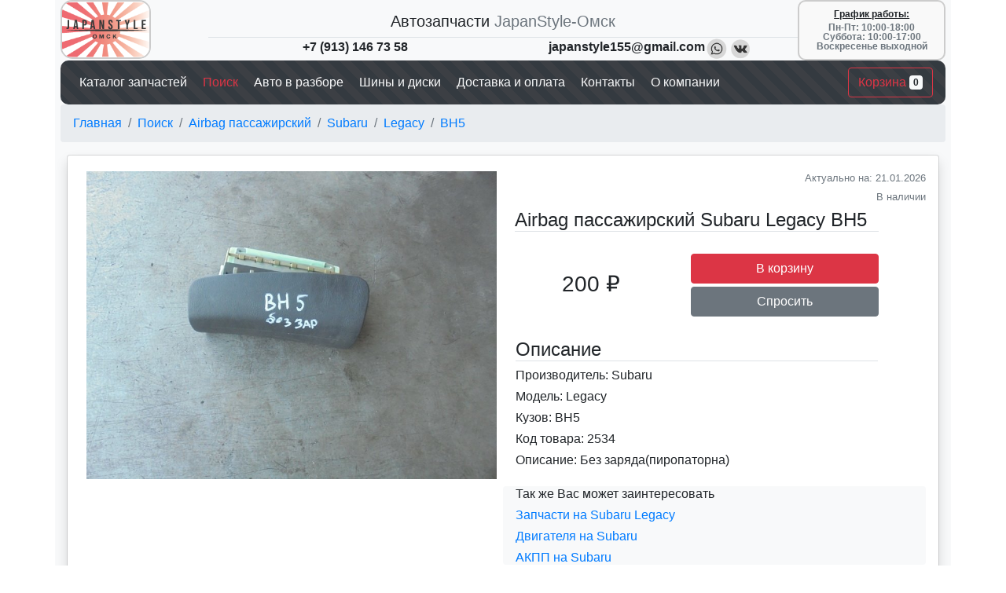

--- FILE ---
content_type: text/html; charset=utf-8
request_url: https://japanstyle55.ru/product/subaru_legacy_bh5_2534
body_size: 7583
content:
<!DOCTYPE html>
<html lang="ru">

<head itemscope itemtype="http://schema.org/WPHeader">
  <!-- Required meta tags -->
  <link rel="icon" href="/images/favicon.ico" type="image/x-icon" />
  
    <link rel="canonical" href="https://japanstyle55.ru/search?part=airbag_пассажирский&amp;mark=subaru&amp;model=legacy&amp;body=bh5&amp;p=1" />
    
      <meta charset="utf-8" />
      <meta name="viewport" content="width=device-width, initial-scale=1, shrink-to-fit=no" />
      <meta name="description" content="Airbag пассажирский Subaru Legacy BH5 купить на сайте по цене 200 рублей - Без заряда(пиропаторна) Код товара-2534" />
      <meta itemprop="headline" content="Airbag пассажирский Subaru Legacy BH5 - купить в Омске - Код товара-2534" />
      <meta itemprop="description" content="Airbag пассажирский Subaru Legacy BH5 купить на сайте по цене 200 рублей - Без заряда(пиропаторна) Код товара-2534" />
      <meta name="facebook-domain-verification" content="sk3y5xfbxyn13ty3utt2yc3j1mixij" />
      <title>
        Airbag пассажирский Subaru Legacy BH5 - купить в Омске - Код товара-2534
      </title>
      <script nonce="a23594537ba1778ca2bc46e7f8b319b9" type="application/ld+json">
      {
        "@context": "https://schema.org",
        "@type": "Organization",
        "url": "https://japanstyle55.ru",
        "logo": "https://japanstyle55.ru/images/logo.png"
      }
    </script>
      <meta name="yandex-verification" content="e99f9669ecc7eb78" />
      <!-- Bootstrap -->
      <link rel="stylesheet" href="https://cdn.jsdelivr.net/npm/bootstrap@4.6.0/dist/css/bootstrap.min.css"
        integrity="sha384-B0vP5xmATw1+K9KRQjQERJvTumQW0nPEzvF6L/Z6nronJ3oUOFUFpCjEUQouq2+l" crossorigin="anonymous" />
      <link rel="stylesheet" href="https://cdn.jsdelivr.net/gh/fancyapps/fancybox@3.5.7/dist/jquery.fancybox.min.css" />
      <link rel="stylesheet" href="/dist/style.css" />
      <!-- Global site tag (gtag.js) - Google Analytics -->
      <script async src="https://www.googletagmanager.com/gtag/js?id=UA-189513382-1" nonce="a23594537ba1778ca2bc46e7f8b319b9"></script>
      <script nonce="a23594537ba1778ca2bc46e7f8b319b9">
        window.dataLayer = window.dataLayer || [];
        function gtag() {
          dataLayer.push(arguments);
        }
        gtag("js", new Date());

        gtag("config", "UA-189513382-1");
      </script>
</head>

<body>
  <!-- Yandex.Metrika counter -->
  <script type="text/javascript" nonce="a23594537ba1778ca2bc46e7f8b319b9">
    (function (m, e, t, r, i, k, a) {
      m[i] =
        m[i] ||
        function () {
          (m[i].a = m[i].a || []).push(arguments);
        };
      m[i].l = 1 * new Date();
      (k = e.createElement(t)),
        (a = e.getElementsByTagName(t)[0]),
        (k.async = 1),
        (k.src = r),
        a.parentNode.insertBefore(k, a);
    })(
      window,
      document,
      "script",
      "https://mc.yandex.ru/metrika/tag.js",
      "ym"
    );

    ym(73196836, "init", {
      clickmap: true,
      trackLinks: true,
      accurateTrackBounce: true,
      webvisor: true,
    });
  </script>
  <noscript>
    <div>
      <img src="https://mc.yandex.ru/watch/73196836" style="position: absolute; left: -9999px" alt="" />
    </div>
  </noscript>
  <!-- /Yandex.Metrika counter -->
  <div class="container-lg bg-light">
    <div class="row no-gutters mx-n2">
  <!-- logo -->
  <div class="col-sm-2 d-none d-lg-block">
    <a href="/">
      <img src="/images/logo.png" alt="логотип компании JapanStyle-Омск" height="75" /></a>
  </div>
  <!-- company -->
  <div class="col-sm align-self-end mt-2">
    <div class="row no-gutters">
      <!-- name -->
      <div class="col-sm-12 border-bottom d-flex justify-content-center">
        <span class="h5">Автозапчасти</span>
        <span class="text-muted text-truncate h5">&nbsp;JapanStyle-Омск</span>
      </div>
      <!-- phone -->
      <div class="col-sm-6 d-none d-sm-block">
        <div class="row d-flex justify-content-center ">
          <div><a href="tel:+79131467358" class="text-reset"><strong>+7 (913) 146 73 58</strong></a></div>
          <div>

          </div>
        </div>
      </div>
      <!-- mail -->
      <div class="col-sm-6 d-none d-sm-block">
        <div class="d-flex justify-content-center">
          <a href="#" data-toggle="modal" data-target="#exampleModal" class="text-reset">
            <strong>japanstyle155@gmail.com</strong></a>
          <a href="https://wa.me/79131467358?text=Здравствуйте,_пишу_с_Вашего_сайта" target="_blank"><img
              src="/images/social/whatsapp.png" width="30" alt="Написать нам на Whatsapp" /></a>
          <a href="https://vk.me/japanstyleomsk" target="_blank"><img src="/images/social/vk.png" width="30"
              alt="Написать нам в VK" /></a>
        </div>
      </div>
    </div>
  </div>
  <!-- worktime -->
  <div class="col-sm-2 badge text-wrap align-self-center d-none d-lg-block">
    <div class="col-sm-12 px-1">
      <span >
        <u style="margin-bottom: 5px; display: inline-block;">График работы:</u>
      </span>
    </div>
    <div class="col-sm-12 px-1">
      <span class="text-muted">
        Пн-Пт: 10:00-18:00
      </span>
    </div>
    <div class="col-sm-12 px-1">
      <span class="text-muted">
        Суббота: 10:00-17:00
      </span>
    </div>
    <div class="col-sm-12 px-1">
      <span class="text-muted">
        Воскресенье выходной
      </span>
    </div>
  </div>
</div>
<nav class="navbar navbar-expand-xl navbar-dark bg-dark mx-n2">
  <button class="navbar-toggler" type="button" data-toggle="collapse" data-target="#collapsibleNavbar">
    <span class="navbar-toggler-icon"></span>
  </button>
  <div class="collapse navbar-collapse" id="collapsibleNavbar">
    <ul class="navbar-nav" itemscope itemtype="http://schema.org/SiteNavigationElement">
      <li class="nav-item">
        <a class="nav-link text-light" itemprop="url" href="/">
          <span itemprop="name">Каталог запчастей</span>
        </a>
      </li>
      <li class="nav-item">
        <a class="nav-link text-danger" itemprop="url" href="/search?part=&mark=&model=&body=&p=1">
          <span itemprop="name">&nbsp;Поиск</span>
        </a>
      </li>
      <li class="nav-item">
        <a class="nav-link text-light" itemprop="url" href="/autoparsing">
          <span itemprop="name">&nbsp;Авто в разборе</span>
        </a>
      </li>
      <li class="nav-item">
        <a class="nav-link text-light" itemprop="url" href="/wheels">
          <span itemprop="name">&nbsp;Шины и диски</span>
        </a>
      </li>
      <li class="nav-item">
        <a class="nav-link text-light" itemprop="url" href="/delivery">
          <span itemprop="name">&nbsp;Доставка и оплата</span>
        </a>
      </li>
      <li class="nav-item">
        <a class="nav-link text-light" itemprop="url" href="/contact">
          <span itemprop="name">&nbsp;Контакты</span>
        </a>
      </li>
      <li class="nav-item">
        <a class="nav-link text-light" itemprop="url" href="/about">
          <span itemprop="name">&nbsp;О компании</span>
        </a>
      </li>
    </ul>
  </div>
  <form class="form-inline" action="/cart" method="get">
    <button type="submit" id="countBasket" class="btn btn-outline-danger">
      Корзина <span class="badge badge-light">
    0
</span>
    </button>
  </form>
</nav>

<style>
  .row.no-gutters.mx-n2 .col-sm-2.d-none.d-lg-block img {
    border-radius: 15px; /* Adjust the value for desired roundness */
    border: 2px solid #ccc; /* Adjust the color and width of the border */
  }
</style>

<style>
  .col-sm-2.badge.text-wrap.align-self-center.d-none.d-lg-block {
    border: 2px solid #ccc; /* Adjust the color and width of the border */
    border-radius: 10px; /* Adjust the value for desired roundness */
    padding: 10px; /* Add padding inside the border */
    background-color: #f9f9f9; /* Optional: Add a background color */
  }
</style>

<style>
  body {
    font-family: -apple-system, BlinkMacSystemFont, "Segoe UI", Roboto, "Helvetica Neue", Arial, sans-serif;
  }
</style>
      
        <nav aria-label="breadcrumb" class="mx-n2">
        <ol class="breadcrumb">
          <li class="breadcrumb-item">
            <a href="/">Главная</a>
          </li>
          
          <li class="breadcrumb-item">
            <a href="/search?part=&amp;mark=&amp;model=&amp;body=&amp;p=1"> Поиск </a>
          </li>
           
          <li class="breadcrumb-item">
            <a href="/search?part=airbag_пассажирский&amp;mark=&amp;model=&amp;body=&amp;p=1"> Airbag пассажирский </a>
          </li>
           
          <li class="breadcrumb-item">
            <a href="/search?part=airbag_пассажирский&amp;mark=subaru&amp;model=&amp;body=&amp;p=1"> Subaru </a>
          </li>
           
          <li class="breadcrumb-item">
            <a href="/search?part=airbag_пассажирский&amp;mark=subaru&amp;model=legacy&amp;body=&amp;p=1"> Legacy </a>
          </li>
           
          <li class="breadcrumb-item">
            <a href="#"> BH5 </a>
          </li>
          
        </ol>
      </nav>
          
              
    <div id="cartAct"></div>
    <div class="card bg-light" itemscope itemtype="http://schema.org/Product">
      <meta itemprop="name" content="Airbag пассажирский Subaru Legacy BH5" />
      <!-- product -->
      <div class="row no-gutters shadow p-3 mb-5 bg-white rounded" id="card">
        <!-- balance -->
        
            <!-- photo -->
            <div class="col-sm-6 px-1">
              <div class="row no-gutters">
                <a data-fancybox="gallery" data-width="1024" href="https://japanstyle55.ru/photo/da795a4c-d318-11e9-8f08-00e09b6800fa_da795a4e-d318-11e9-8f08-00e09b6800fa.jpg?20012026=foo">
                  <img itemprop="image" src="https://japanstyle55.ru/photo/da795a4c-d318-11e9-8f08-00e09b6800fa_da795a4e-d318-11e9-8f08-00e09b6800fa.jpg?20012026=foo" class="d-block w-100 px-1 py-1"
                    alt="Airbag пассажирский Subaru Legacy"
                    title="Airbag пассажирский Subaru Legacy BH5" />
                </a>
                
              </div>
            </div>
            <!-- info -->
            <div class="col-sm-6">
              <div itemprop="offers" itemscope itemtype="http://schema.org/Offer">
                <meta itemprop="name"
                  content="Airbag пассажирский Subaru Legacy BH5" />
                <meta itemprop="price" content="200.00" />
                <meta itemprop="priceCurrency" content="RUB" />
                <meta itemprop="availability" content="В наличии" />
                <link itemprop="url" href="https://japanstyle55.ru/product/subaru_legacy_bh5_2534" />
              </div>

              <!--  actual -->
              
              <div class="row no-gutters">
                <div class="col-sm-12">
                  <p class="text-right my-0">
                    <small class="text-muted">Актуально на: 21.01.2026</small>
                  </p>
                  <p class="text-right my-0">
                    <span>
                      <small class="text-muted">
                        В наличии
                      </small>
                    </span>
                  </p>
                </div>
              </div>
              
              <!-- h1 -->
              <div class="col-sm-11 py-1">
                <h1 class="h4 border-bottom">
                  Airbag пассажирский
                    Subaru
                      Legacy
                        BH5
                </h1>
              </div>
              <!-- buy block -->
              <div class="row my-3 mx-0">
                <div class="col-sm-5 align-self-center">
                  <h2 class="h3 text-center text-wrap">
                    200 ₽
                  </h2>
                </div>
                <div class="col-sm-6">
                  
                    
                      
                          <button type="button" class="btn btn-danger btn-block" id="btn-tooltip" data-toggle="modal"
                            data-target="#staticBackdrop" value="da795a4c-d318-11e9-8f08-00e09b6800fa">
                            В корзину
                          </button>
                          
                            <a href="https://wa.me/79131467358?text=Здравствуйте, вопрос по товару: https://japanstyle55.ru/product/subaru_legacy_bh5_2534"
                              target="_blank" class="btn btn-secondary btn-block my-1" role="button">
                              Спросить
                            </a>
                </div>
              </div>
              <!-- description -->
              <div class="row no-gutters">
                <div class="col-sm-11 px-3 py-2">
                  <h2 class="h4 border-bottom text-left">
                    Описание
                  </h2>
                  <h2 class="card-text h6">
                    Производитель:
                    <span itemprop="brand">
                      Subaru
                    </span>
                  </h2>
                  <h2 class="card-text h6">
                    Модель:
                    <span itemprop="model">
                      Legacy
                    </span>
                  </h2>
                  
                    <h2 class="card-text h6">Кузов: BH5
                    </h2>
                    
                      
                          
                              
                                  
                                      
                                          <h2 class="card-text h6">Код товара: 2534
                                          </h2>
                                          
                                              
                                                <h2 class="card-text h6" itemprop="description">
                                                  Описание: Без заряда(пиропаторна)
                                                </h2>
                                                
                </div>
              </div>
              <!-- also -->
              <div class="col-sm px-3 my-3 bg-light rounded">
                <h2 class="h6">Так же Вас может заинтересовать</h2>
                <a
                  href="/search?part=&mark=subaru&model=legacy&body=&p=1">
                  <h3 class="h6">
                    Запчасти на Subaru
                      Legacy
                  </h3>
                </a>
                <a href="/search?part=двигатель&mark=subaru&model=&body=&p=1">
                  <h3 class="h6">Двигателя на Subaru
                  </h3>
                </a>
                <a href="/search?part=АКПП&mark=subaru&model=&body=&p=1">
                  <h3 class="h6">АКПП на Subaru
                  </h3>
                </a>
              </div>
              <div class="col-sm px-3 my-3 bg-light rounded">
                
                  <h2 class="h6">Эта деталь может также подойти</h2>
                  <h3 class="h6">Марка: SUBARU
                  </h3>
                  
                    
                      <h3 class="h6">Модель: LEGACY
                      </h3>
                      
                        
                          <h3 class="h6">Кузов: BE5,BE9,BEE,BH5,BH9,BHC,BHE
                          </h3>
                          
              </div>
              <div class="row">
                <div class="col-sm px-3">
                  
                      <button type="button" class="btn btn-outline-dark btn-block" id="backfuture">
                        Назад
                      </button>
                </div>
              </div>
            </div>

      </div>
      <!-- proposal -->
      
        <div class="col-sm-12 py-2 d-flex justify-content-center">
    <h2 class="h4"><span class="badge badge-secondary text-wrap">Возможно, Вас заинтересуют следующие предложения:</span></h2>
</div>
<div class="row no-gutters">
    
        <!-- photo -->
        <div class="card col-md-4 my-1">
            <div class="row no-gutters">
                <div class="col-5 px-2 py-2">
                    <a href="/product/subaru_legacy_bh5_2777">
                        <img src="https://japanstyle55.ru/photo/49adf1af-d319-11e9-8f08-00e09b6800fa_49adf1b1-d319-11e9-8f08-00e09b6800fa.jpg?20012026=foo" class="img-fluid img-clone"
                            alt="Зеркало Subaru Legacy"
                            title="Зеркало Subaru Legacy BH5">
                    </a>
                </div>
                <!-- name -->
                <div class="col-7">
                    <div class="card-body">
                        <a href="/product/subaru_legacy_bh5_2777" class="text-reset">
                            <h4 class="h6 font-weight-light">
                                Зеркало
                                    Subaru
                                        Legacy
                                            BH5
                            </h4>
                        </a>
                    </div>
                </div>
            </div>
        </div>
        
        <!-- photo -->
        <div class="card col-md-4 my-1">
            <div class="row no-gutters">
                <div class="col-5 px-2 py-2">
                    <a href="/product/subaru_legacy_bh5_2788">
                        <img src="https://japanstyle55.ru/photo/49adf1b2-d319-11e9-8f08-00e09b6800fa_49adf1b4-d319-11e9-8f08-00e09b6800fa.jpg?20012026=foo" class="img-fluid img-clone"
                            alt="Зеркало Subaru Legacy"
                            title="Зеркало Subaru Legacy BH5">
                    </a>
                </div>
                <!-- name -->
                <div class="col-7">
                    <div class="card-body">
                        <a href="/product/subaru_legacy_bh5_2788" class="text-reset">
                            <h4 class="h6 font-weight-light">
                                Зеркало
                                    Subaru
                                        Legacy
                                            BH5
                            </h4>
                        </a>
                    </div>
                </div>
            </div>
        </div>
        
</div>
          

    </div>
    <div class="modal fade" id="staticBackdrop" data-backdrop="static" data-keyboard="false" tabindex="-1"
  aria-labelledby="staticBackdropLabel" aria-hidden="true">
  <div class="modal-dialog">
    <div class="modal-content">
      <div class="modal-header">
        <h5 class="modal-title" id="staticBackdropLabel">Товар добавлен в корзину</h5>
        <button type="button" class="close" data-dismiss="modal" aria-label="Close">
          <span aria-hidden="true">&times;</span>
        </button>
      </div>
      <div class="modal-body">
        <div class="container px-sm-5">
          <div class="row py-1 mx-sm-n5">
            <div class="col-sm-5 py-4 px-sm-4 border bg-light">
              
            </div>
            <div class="col-sm-7 py-3 px-sm-5 border bg-light">
                <p class="h6 Names">
                  
                </p>
              <p>Код товара: 
              </p>
              <p class="text-monospace">Цена: undefined ₽
              </p>
            </div>
          </div>
        </div>
      </div>
      <div class="modal-footer">
        <button type="button" class="btn btn-secondary" data-dismiss="modal">Продолжить покупки</button>
        <a class="btn btn-danger" href="/cart" role="button">Перейти в корзину</a>
      </div>
    </div>
  </div>
</div>              <div class="bg-dark text-white mx-n2">
  <div class="col-sm d-flex justify-content-center my-2">
    <p class="h4 text-center">Контактная информация</p>
  </div>
  <div class="row mx-3" itemscope itemtype="http://schema.org/Organization">
    <!-- left side -->
    <div class="col-sm-6">
      <div class="row">
        <div class="col-sm-12 d-flex justify-content-center" itemprop="telephone">
          <p>+7 (913) 146 73 58 (WhatsApp)</p>
        </div>
        <div class="col-sm-12 d-flex justify-content-center">
          <p>+7 (905) 098 23 52</p>
        </div>
        <div class="col-sm-12 d-flex justify-content-center">
          <a href="#" data-toggle="modal" data-target="#exampleModal">
            <p class="text-danger text-center">
              <strong itemprop="email">E-mail: Japanstyle155@gmail.com</strong>
            </p>
          </a>
        </div>
        <div class="col-sm-12 d-flex justify-content-center">
          Напишите нам:
          <a href="" data-toggle="modal" data-target="#exampleModal"><img src="/images/social/mail.png" width="28"
              height="28" alt="Написать нам на почту" /></a>
          <a href="https://wa.me/79131467358?text=Здравствуйте,_пишу_с_Вашего_сайта" target="_blank"><img
              src="/images/social/whatsapp.png" width="30" alt="Написать нам на Whatsapp" /></a>
          <a href="https://vk.me/japanstyleomsk" target="_blank"><img src="/images/social/vk.png" width="30" height="30"
              alt="Написать нам в VK" /></a>
              
        </div>
      </div>
    </div>
    
    <!-- right side -->
    <div class="col-sm-6">
      <div class="row">
        <div class="col-sm-12 d-flex justify-content-center">
          <p class="text-center">
            <strong itemprop="name">
              Контрактные запчасти "JapanStyle-Омск"
            </strong>
            <link itemprop="url" href="https://japanstyle55.ru" />
          </p>
        </div>
        <div class="col-sm-12 text-center px-3" itemprop="address" itemscope
          itemtype="https://schema.org/PostalAddress">
          <span itemprop="postalCode">644069</span>,
          <span itemprop="addressCountry">Россия</span>,
          <span itemprop="addressRegion">Омская область</span>,
          <span itemprop="addressLocality">Омск</span>,
          <span itemprop="streetAddress">ул. Тарская 248Б</span>
        </div>
        <div class="col-sm-12 d-flex justify-content-center">
          <span>График работы:</span>
        </div>
        <div class="col-sm-12 d-flex justify-content-center">
          <span>Пн - Пт: 10:00-18:00</span>
        </div>
        <div class="col-sm-12 d-flex justify-content-center">
          <span>Суббота: 10:00-17:00</span>
        </div>
        <div class="col-sm-12 d-flex justify-content-center">
          <span>Воскресенье выходной</span>
        </div>
      </div>
    </div>
  </div>
  <div class="col-sm bg-secondary">
    © 2017-2026 JapanStyle-Омск — автозапчасти из Японии
  </div>
</div>


<style>
  .bg-dark {
    border-radius: 10px;
    background: repeating-linear-gradient(
      45deg,
      #343a40,
      #343a40 10px,
      #3c3f44 10px,
      #3c3f44 20px
    );
  }
  </style>

 
  </div>
  <div class="modal fade" id="exampleModal" tabindex="-1" role="dialog" aria-labelledby="exampleModalLabel"
  aria-hidden="true">
  <div class="modal-dialog" role="document">
    <div class="modal-content">
      <div class="modal-header">
        <h5 class="modal-title" id="exampleModalLabel">
          Новое сообщение
        </h5>
        <button type="button" class="close" data-dismiss="modal" aria-label="Close">
          <span aria-hidden="true">&times;</span>
        </button>
      </div>
      <div class="modal-body">
        <form>
          <div class="form-group">
            <label for="recipient-name" class="col-form-label">Ваш e-mail</label>
            <input type="email" class="form-control" id="recipient-name" maxlength="30" />
            <label for="recipient-name" class="col-form-label" id="underEmail"></label>
          </div>
          <div class="form-group">
            <label for="message-text" class="col-form-label">Сообщение</label>
            <textarea class="form-control" id="message-text" maxlength="300"></textarea>
            <label for="recipient-name" class="col-form-label" id="underText"></label>
          </div>
        </form>
      </div>
      <div class="modal-footer">
        <button type="button" class="btn btn-secondary" data-dismiss="modal">
          Закрыть
        </button>
        <button id="mailto" type="submit" class="btn btn-danger">
          Отправить сообщение
        </button>
      </div>
    </div>
  </div>
</div>
  <div class="modal fade" id="callbackModal" tabindex="-1" role="dialog" aria-labelledby="callbackModalLabel"
    aria-hidden="true">
    <div class="modal-dialog" role="document">
        <div class="modal-content">
            <div class="modal-header">
                <h5 class="modal-title" id="callbackModalLabel">
                    Заказать обратный звонок
                </h5>
                <button type="button" class="close" data-dismiss="modal" aria-label="Close">
                    <span aria-hidden="true">&times;</span>
                </button>
            </div>
            <div class="modal-body">
                <form>
                    <div class="form-group">
                        <label for="tel-callback" class="col-form-label">Ваш телефон</label>
                        <input type="tel" class="form-control" id="tel-callback" maxlength="11" pattern="[0-9]{5,11}" />
                        <label for="tel-callback" class="col-form-label" id="underTel"></label>
                    </div>
                    <div class="form-group">
                        <label for="message-comment" class="col-form-label">Комментарий</label>
                        <textarea class="form-control" id="message-comment" maxlength="300"></textarea>
                        <label for="message-comment" class="col-form-label" id="underComment"></label>
                    </div>
                </form>
            </div>
            <div class="modal-footer">
                <button type="button" class="btn btn-secondary" data-dismiss="modal">
                    Закрыть
                </button>
                <button id="callbackto" type="submit" class="btn btn-danger">
                    Отправить заявку
                </button>
            </div>
        </div>
    </div>
</div>
<script src="https://ajax.googleapis.com/ajax/libs/jquery/3.5.1/jquery.min.js"></script>
<script src="https://cdn.jsdelivr.net/npm/popper.js@1.16.1/dist/umd/popper.min.js" integrity="sha384-9/reFTGAW83EW2RDu2S0VKaIzap3H66lZH81PoYlFhbGU+6BZp6G7niu735Sk7lN" crossorigin="anonymous"></script>
<script src="https://cdn.jsdelivr.net/npm/bootstrap@4.6.1/dist/js/bootstrap.min.js" integrity="sha384-VHvPCCyXqtD5DqJeNxl2dtTyhF78xXNXdkwX1CZeRusQfRKp+tA7hAShOK/B/fQ2" crossorigin="anonymous"></script>
<script src="https://cdn.jsdelivr.net/gh/fancyapps/fancybox@3.5.7/dist/jquery.fancybox.min.js"></script>
<script type="module" src="/dist/main.js?v=1.0.1"></script>
</body>

</html>